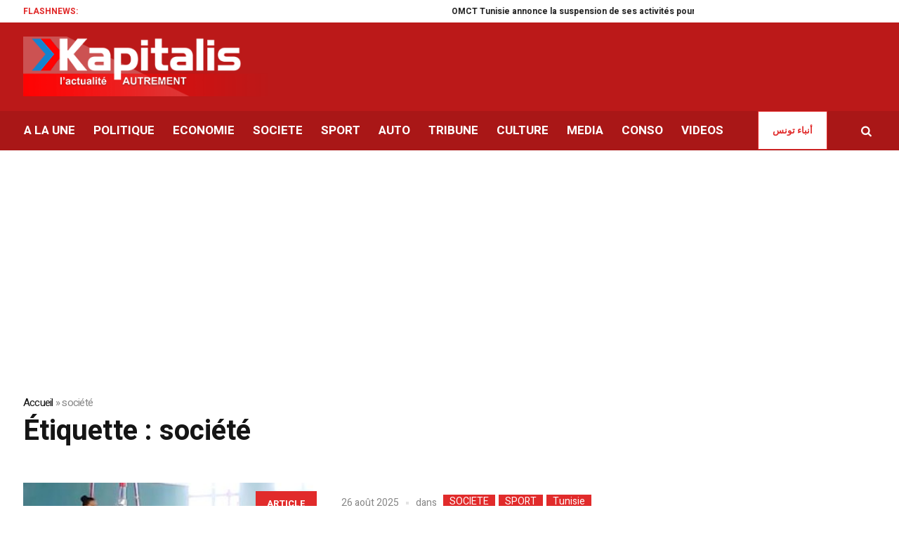

--- FILE ---
content_type: text/html; charset=utf-8
request_url: https://www.google.com/recaptcha/api2/aframe
body_size: 248
content:
<!DOCTYPE HTML><html><head><meta http-equiv="content-type" content="text/html; charset=UTF-8"></head><body><script nonce="3q542sV5aE9urFOnVL3jlg">/** Anti-fraud and anti-abuse applications only. See google.com/recaptcha */ try{var clients={'sodar':'https://pagead2.googlesyndication.com/pagead/sodar?'};window.addEventListener("message",function(a){try{if(a.source===window.parent){var b=JSON.parse(a.data);var c=clients[b['id']];if(c){var d=document.createElement('img');d.src=c+b['params']+'&rc='+(localStorage.getItem("rc::a")?sessionStorage.getItem("rc::b"):"");window.document.body.appendChild(d);sessionStorage.setItem("rc::e",parseInt(sessionStorage.getItem("rc::e")||0)+1);localStorage.setItem("rc::h",'1768698901263');}}}catch(b){}});window.parent.postMessage("_grecaptcha_ready", "*");}catch(b){}</script></body></html>

--- FILE ---
content_type: application/javascript; charset=utf-8
request_url: https://fundingchoicesmessages.google.com/f/AGSKWxW0jvR2DNoNIZPEjPxZjT0oP2zUqjWY9mB-LLSxSD9VwPKKhZdJeWWxeZEUuPBKRvVHVJgt1Fwj_rJmXb8ag0HyQABhzm7wy9ngO1VUSWB9XzGCfunXeKMxy3HaZxcQpsuVNhRaZRb9Pg4hszPsVP9afJdn918JWrRTDWbfwHsJwwhvbXPNNKBN8LbQ/_/ads/sponsor/msgads./adwizard_-ad/dist//m0ar_ads.
body_size: -1291
content:
window['ff33f007-34ac-4323-889b-91555742f8f4'] = true;